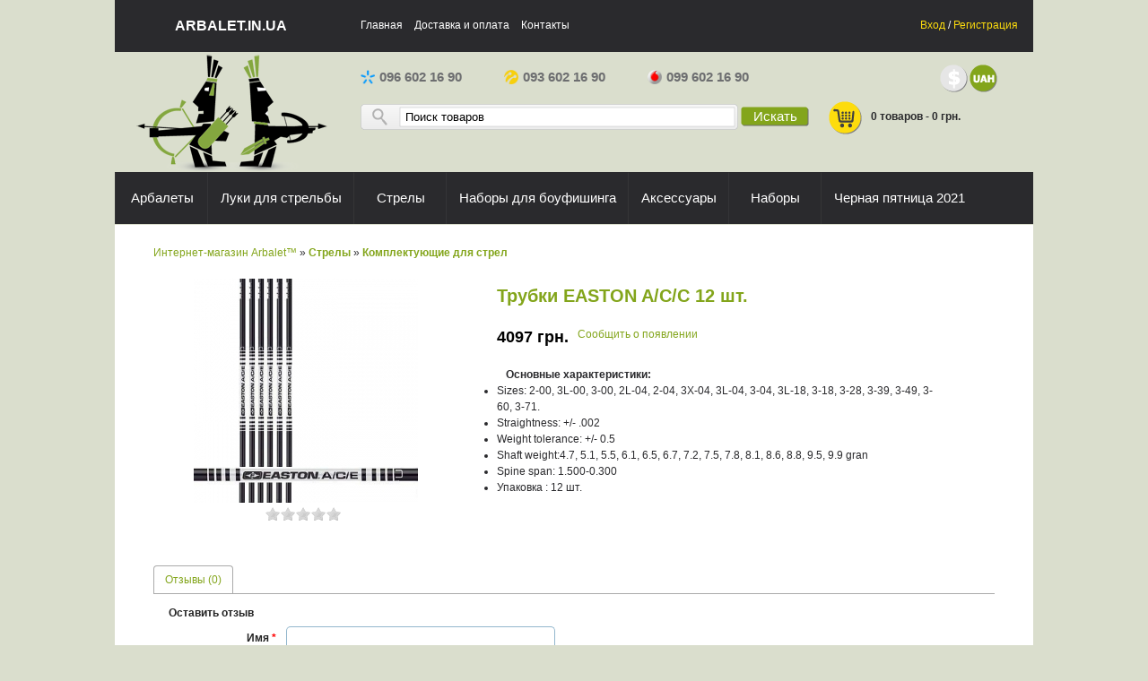

--- FILE ---
content_type: text/html; charset=UTF-8
request_url: https://arbalet.in.ua/product/trubki-easton-acc-12-sht.html
body_size: 6976
content:
<!DOCTYPE html>
<html lang="ru">
<head>
	<link rel="stylesheet" type="text/css" href="/assets/419f12c3/jquery.fancybox-1.3.4.css" />
<link rel="stylesheet" type="text/css" href="/assets/4e2df945/rating/jquery.rating.css" />
<link rel="stylesheet" type="text/css" href="/assets/ac419c5d/jquery.jgrowl.css" />
<link rel="stylesheet" type="text/css" href="/themes/arbalet/assets/css/menu.css" media="screen" />
<script type="text/javascript" src="/assets/4e2df945/jquery.min.js"></script>
<script type="text/javascript" src="/assets/4e2df945/jquery.metadata.js"></script>
<script type="text/javascript" src="/assets/4e2df945/jquery.rating.js"></script>
<script type="text/javascript" src="/assets/4e2df945/jquery.yiiactiveform.js"></script>
<script type="text/javascript" src="/assets/4e2df945/jui/js/jquery-ui.min.js"></script>
<script type="text/javascript" src="/assets/419f12c3/jquery.fancybox-1.3.4.pack.js"></script>
<script type="text/javascript" src="/assets/419f12c3/jquery.mousewheel-3.0.4.pack.js"></script>
<script type="text/javascript" src="/assets/ac419c5d/jquery.jgrowl.js"></script>
<title>Трубки EASTON A/C/C 12 шт. / Заказать можно в магазине Arbalet.in.ua ☎️(096) 602-16-90, ☎️(093) 602-16-90. Доставка по Украине</title>
    <meta charset="UTF-8"/>
    <meta name="viewport" content="width=device-width, maximum-scale=1.0, minimum-scale=1.0">
    <meta name="description" content="Трубки EASTON A/C/C 12 шт.. Основные характеристики:Sizes: 2-00, 3L-00, 3-00, 2L-04, 2-04, 3X-04, 3L-04, 3-04, 3L-18, 3-18, 3-28, 3-39, 3-49, 3-60, 3-71.Straightness: +/- .002Weight tolerance: +/- 0.5Shaft weight:4.7, 5.1, 5.5, 6.1, 6.5, 6.7, 7.2,">
	<meta name="keywords" content="Трубки EASTON A/C/C 12 шт., цена, купить, недорого, интернет-магазин, Арбалет, Киев, Украина">
        <link rel="canonical" href="https://arbalet.in.ua/product/trubki-easton-acc-12-sht.html">
    	<link rel="stylesheet" href="/themes/arbalet/assets/css/reset.css">
	<link rel="stylesheet" href="/themes/arbalet/assets/css/style.css">
	<link rel="stylesheet" href="/themes/arbalet/assets/css/catalog.css">
	<link rel="stylesheet" href="/themes/arbalet/assets/css/forms.css">
	<link rel="stylesheet" href="/themes/arbalet/assets/js/jqueryui/css/custom-theme/jquery-ui-1.8.19.custom.css">

	<script type="text/javascript" src="/themes/arbalet/assets/js/common.js"></script>
                <script async src="https://www.googletagmanager.com/gtag/js?id=UA-11476095-2"></script>
        <script type="text/javascript" src="/themes/arbalet/assets/js/gtag.js"></script>
        <script>(function(w,d,s,l,i){w[l]=w[l]||[];w[l].push({'gtm.start':
                    new Date().getTime(),event:'gtm.js'});var f=d.getElementsByTagName(s)[0],
                j=d.createElement(s),dl=l!='dataLayer'?'&l='+l:'';j.async=true;j.src=
                'https://www.googletagmanager.com/gtm.js?id='+i+dl;f.parentNode.insertBefore(j,f);
            })(window,document,'script','dataLayer','GTM-KZQXFJ7');</script>
        <script charset="UTF-8" src="//web.webpushs.com/js/push/6918a558560e6d180f95f42498f7436e_1.js" async></script>
</head>
<body>


<div id="header">
    <div class="menu_top">
        <button class="menu_toggle">
            <span></span><span></span><span></span>
        </button>
        <a href="https://arbalet.in.ua" class="domain">arbalet.in.ua</a>
        <div class="pages">
            <ul id="yw2">
<li><a href="/">Главная</a></li>
<li><a href="/page/dostavka-i-oplata">Доставка и оплата</a></li>
<li><a href="/page/kontakti">Контакты</a></li>
</ul>        </div>
                <div class="top_user_menu"></div>
                        <div id="auth" class="auth">
                <a class="light" href="/users/login">Вход</a>                /
                <a class="light" href="/users/register">Регистрация</a>            </div>
            
    </div>
    <div class="head_content">
        <div class="logo"><a href="/"><img id="logo" src="/themes/arbalet/assets/images/logo.png"></a></div>
        <div class="phones">
            <div class="phone_block">
                                <a class="phone" href="tel:+380966021690"><span class="mobo-kyivstar-16"></span>096 602 16 90</a>
                <a class="phone" href="tel:+380936021690"><span class="mobo-lifecell-16"></span>093 602 16 90</a>
                <a class="phone" href="tel:+380996021690"><span class="mobo-vodafone-16"></span>099 602 16 90</a>
                <div class="clear"></div>
            </div>
            <div class="search_box">
                <form action="/products/search" method="post">
<div style="display:none"><input type="hidden" value="5d4f08cc3e9c48262f2fca836842b11a70f2decc" name="YII_CSRF_TOKEN" /></div>                <input type="text" value="Поиск товаров" name="q" id="searchQuery">
                <button type="submit">Искать</button>
                </form>            </div>
        </div>
        <div class="cart">
            <div class="currencies">
                <a id="sw1" class="" href="#"><span class="icon31 cur1"></span></a><a id="sw2" class="active" href="#"><span class="icon31 cur2"></span></a>            </div>
            <div class="user_cart" id="cart">
                <a href="/cart" class="light"><span class="icon37 iconcart"></span>0 товаров - 0 грн.</a>            </div>
        </div>
    </div>
    <div class="menu_main">
        <ul class="drop" id="topnav">
<li><a href="/category/arbaleti"><span>Арбалеты</span></a></li>
<li class="parent"><a href="/category/luki"><span>Луки для стрельбы</span></a>
<ul>
<li><a href="/category/tradicionnie"><span>Традиционные</span></a></li>
<li><a href="/category/olimpiiskie"><span>Олимпийские луки</span></a></li>
<li class="last"><a href="/category/blochnie"><span>Блочные</span></a></li>
</ul>
</li>
<li class="parent"><a href="/category/streli"><span>Стрелы</span></a>
<ul>
<li><a href="/category/dlya-luka"><span>Стрелы для лука</span></a></li>
<li><a href="/category/dlya-arbaleta"><span>Стрелы для арбалета</span></a></li>
<li><a href="/category/komplektuyushie--dlya-strel"><span>Комплектующие для стрел</span></a></li>
<li class="last"><a href="/category/trubki"><span>Трубки для стрел</span></a></li>
</ul>
</li>
<li><a href="/category/ribalka-s-lukom-bowfishing"><span>Наборы для боуфишинга</span></a></li>
<li class="parent"><a href="/category/aksessuari"><span>Аксессуары</span></a>
<ul>
<li><a href="/category/priceli"><span>Прицелы для лука </span></a></li>
<li><a href="/category/aksessuari-dlya-arbaleta"><span>Аксессуары для арбалета</span></a></li>
<li><a href="/category/zashita"><span>Защита для стрельбы из лука</span></a></li>
<li><a href="/category/keisi-i-chehli"><span>Чехлы для лука</span></a></li>
<li><a href="/category/kolchani"><span>Колчаны для стрел</span></a></li>
<li><a href="/category/mishen"><span>Мишени для стрельбы из лука</span></a></li>
<li><a href="/category/obves-luka"><span>Обвес для лука</span></a></li>
<li><a href="/category/relizi"><span>Релизы для луков</span></a></li>
<li><a href="/category/tetivi"><span>Тетива для лука</span></a></li>
<li><a href="/category/uslugi"><span>Ремонт и обслуживание луков</span></a></li>
<li class="last"><a href="/category/suvenirnaya-produkciya"><span>Сувенирная продукция</span></a></li>
</ul>
</li>
<li><a href="/category/nabori"><span>Наборы</span></a></li>
<li class="last"><a href="/category/chernaya-pyatnica"><span>Черная пятница 2021</span></a></li>
</ul>    </div>
</div>

<div id="content">
	
	<div class="product" itemscope itemtype="http://schema.org/Product">
    <div class="content_line">
        <div class="breadcrumbs">
<a href="/">Интернет-магазин Arbalet™</a> &raquo; <span itemscope itemtype="http://data-vocabulary.org/Breadcrumb">
<a href="/category/streli" itemprop="url"><span itemprop="title">Стрелы</span></a></span> &raquo; <span itemscope itemtype="http://data-vocabulary.org/Breadcrumb">
<a href="/category/komplektuyushie--dlya-strel" itemprop="url"><span itemprop="title">Комплектующие для стрел</span></a></span></div>    </div>
    <div class="content_line">
        <div class="left product_images-wrapper">
            <div class="images product_images">
                <div class="image_row">
                    <div class="main">
                        <a class="thumbnail" rel="slides" itemprop="image" href="/uploads/product/360_398431519.jpg"><img src="/assets/productThumbs/340x250/360_398431519.jpg" alt="" /></a>                    </div>
                    <div class="stars">
                        <span id="rating_360">
<input id="rating_360_0" value="1" type="radio" name="rating_360" />
<input id="rating_360_1" value="2" type="radio" name="rating_360" />
<input id="rating_360_2" value="3" type="radio" name="rating_360" />
<input id="rating_360_3" value="4" type="radio" name="rating_360" />
<input id="rating_360_4" value="5" type="radio" name="rating_360" />
</span>                    </div>
                </div>
                <div class="additional">
                    <ul>
                                            </ul>
                </div>
            </div>
        </div>
        <div class="main_content">
            <form action="/cart/add" method="post">
<div style="display:none"><input type="hidden" value="5d4f08cc3e9c48262f2fca836842b11a70f2decc" name="YII_CSRF_TOKEN" /></div>            <div class="info">
                <h1 itemprop="name">Трубки EASTON A/C/C 12 шт.</h1>
                <table class="configurations rc5">
	</table>
                <div class="errors" id="productErrors"></div>
                <div style="clear: both;font-size: 16px">
                                    </div>
                <div class="priceInfo" itemprop="offers" itemscope itemtype="http://schema.org/Offer">
                    <div class="price">
                        <span id="productPrice" itemprop="price" >4097</span>
                        <span itemprop="priceCurrency" content="UAH">грн.</span>
                        <link itemprop="availability" href="http://schema.org/OutOfStock">
                    </div>
                    <div class="actions">
                        <input type="hidden" value="360" name="product_id" id="product_id" /><input type="hidden" value="0" name="use_configurations" id="use_configurations" /><input type="hidden" value="0" name="configurable_id" id="configurable_id" /><input type="hidden" value="1" name="quantity" id="quantity" /><a onclick="showNotifierPopup(360); return false;" href="#">Сообщить о появлении</a>                    </div>
                </div>
                <div class="desc"></div>
                <div class="desc" itemprop="description"><p style="padding-right: 10px; padding-left: 10px;"><b>Основные характеристики:</b></p><div></div><ul><li>Sizes:&nbsp;2-00, 3L-00, 3-00, 2L-04, 2-04, 3X-04, 3L-04, 3-04, 3L-18, 3-18, 3-28, 3-39, 3-49, 3-60, 3-71.</li><li>Straightness:&nbsp;+/- .002</li><li>Weight tolerance:&nbsp;+/- 0.5</li><li>Shaft weight:4.7, 5.1, 5.5, 6.1, 6.5, 6.7, 7.2, 7.5, 7.8, 8.1, 8.6, 8.8, 9.5, 9.9 gran</li><li>Spine span:&nbsp;1.500-0.300</li><li>Упаковка : 12 шт.</li></ul></div>
            </div>
            </form>        </div>
    </div>
        <div class="content_line tabs">
	<div id="tabs">
<ul>
<li><a href="#comments_tab" title="comments_tab">Отзывы (0)</a></li>
</ul>
<div id="comments_tab">
<div class="leave_comment" id="leave_comment">
	<h3>Оставить отзыв</h3>
	<div></div>
	<div class="form wide ">
	<form id="comment-create-form" action="//arbalet.in.ua/product/trubki-easton-acc-12-sht.html#comment-create-form" method="post">
<div style="display:none"><input type="hidden" value="5d4f08cc3e9c48262f2fca836842b11a70f2decc" name="YII_CSRF_TOKEN" /></div>
			<div class="row">
			<label for="Comment_name" class="required">Имя <span class="required">*</span></label>			<input name="Comment[name]" id="Comment_name" type="text" maxlength="50" />			<div class="errorMessage" id="Comment_name_em_" style="display:none"></div>		</div>

		<div class="row">
			<label for="Comment_email" class="required">Почта <span class="required">*</span></label>			<input name="Comment[email]" id="Comment_email" type="text" />			<div class="errorMessage" id="Comment_email_em_" style="display:none"></div>		</div>
	
        <div class="row" style="display: none;">
            <label for="Comment_title">Title</label>            <textarea rows="5" name="Comment[title]" id="Comment_title"></textarea>        </div>

		<div class="row">
			<label for="Comment_text" class="required">Комментарий <span class="required">*</span></label>			<textarea rows="5" name="Comment[text]" id="Comment_text"></textarea>			<div class="errorMessage" id="Comment_text_em_" style="display:none"></div>		</div>

				<div class="row verify">
            <label for="Comment_verifyCode">Проверка</label>                                        <img id="yw1" src="/product/captcha?v=696b822e7a075" alt="" />                <br/>
                <label class="empty-label">&nbsp;</label>
                <input name="Comment[verifyCode]" id="Comment_verifyCode" type="text" />			            <div class="errorMessage" id="Comment_verifyCode_em_" style="display:none"></div>		</div>
		
		<div class="row buttons">
			<input type="submit" name="yt0" value="Отправить" />		</div>

	</form><!-- /form -->
	</div>
</div></div>
</div>
    </div>
</div>
</div><!-- content end -->

<div style="clear:both;"></div>


<div id="footer">
	<div class="centered">
		<div class="left">
            Профессиональный магазин луков и арбалетов <br>Арбалет ™ интернет магазин, 2009-2026 <br>
            <span>
				Широкий выбор арбалетов, луков и стрел к ним, <br>а так же аксессуаров.
                <br>
                Купить арбалет и лук в городах: Киев, Харьков,<br>
                Днепропетровск, Одесса, Львов, Симферополь, Кировоград,
                Житомир, Запорожье, Кривой Рог, Мариуполь,
                Николаев, Полтава, Сумы, Херсон, Чернигов.
            </span>
		</div>

		<div class="middle">
			<ul id="yw3">
<li><a href="/page/dostavka-i-oplata">Доставка и оплата</a></li>
<li><a href="/page/kontakti">Контакты</a></li>
<li><a href="/news">Новости</a></li>
<li><a href="/stati">Полезные статьи</a></li>
</ul>		</div>
		<div class="right">
			Контактная информация
			<br/>
            (099) <span class="big_text">602-16-90</span><br>
            (096) <span class="big_text">602-16-90</span><br>
            (093) <span class="big_text">602-16-90</span><br>
                        Skype: arbalet.shop<br>
            E-mail: shop@arbalet.in.ua
        </div>
        <a href="/cart" class="cart_link ag_float_cart">
            <span class="cart_link-icon icon37 iconcart"></span>
            <span class="cart_link-goods ag_float_cart_info" style="display: none" >
                <span class="cart_link-items">0 товаров</span>
                <span class="cart_link-price">0 грн.</span>
            </span>
        </a>
	</div>
</div>
<!-- Yandex.Metrika counter -->
<script type="text/javascript">
    (function (d, w, c) {
        (w[c] = w[c] || []).push(function() {
            try {
                w.yaCounter23499412 = new Ya.Metrika({id:23499412,
                    webvisor:true,
                    clickmap:true,
                    trackLinks:true,
                    accurateTrackBounce:true});
            } catch(e) { }
        });

        var n = d.getElementsByTagName("script")[0],
            s = d.createElement("script"),
            f = function () { n.parentNode.insertBefore(s, n); };
        s.type = "text/javascript";
        s.async = true;
        s.src = (d.location.protocol == "https:" ? "https:" : "http:") + "//mc.yandex.ru/metrika/watch.js";

        if (w.opera == "[object Opera]") {
            d.addEventListener("DOMContentLoaded", f, false);
        } else { f(); }
    })(document, window, "yandex_metrika_callbacks");
</script>
<noscript><div><img src="//mc.yandex.ru/watch/23499412" style="position:absolute; left:-9999px;" alt="" /></div></noscript>
<!-- /Yandex.Metrika counter -->
<script type="text/javascript" src="/assets/737691a4/product.view.js"></script>
<script type="text/javascript" src="/assets/737691a4/product.view.configurations.js"></script>
<script type="text/javascript">
/*<![CDATA[*/

			var jsVariantsData = [];
		
jQuery(function($) {

			$('a.thumbnail').fancybox([]);
		
jQuery('#rating_360 > input').rating({'required':true,'callback':function(){rateProduct(360)}});

jQuery(document).on('click', '#yw1', function(){
	jQuery.ajax({
		url: "\/product\/captcha?refresh=1",
		dataType: 'json',
		cache: false,
		success: function(data) {
			jQuery('#yw1').attr('src', data['url']);
			jQuery('body').data('captcha.hash', [data['hash1'], data['hash2']]);
		}
	});
	return false;
});

jQuery('#comment-create-form').yiiactiveform({'attributes':[{'id':'Comment_name','inputID':'Comment_name','errorID':'Comment_name_em_','model':'Comment','name':'name','enableAjaxValidation':false,'clientValidation':function(value, messages, attribute) {

if(jQuery.trim(value)=='') {
	messages.push("\u041d\u0435\u043e\u0431\u0445\u043e\u0434\u0438\u043c\u043e \u0437\u0430\u043f\u043e\u043b\u043d\u0438\u0442\u044c \u043f\u043e\u043b\u0435 \u0418\u043c\u044f.");
}


if(jQuery.trim(value)!='') {
	
if(value.length>50) {
	messages.push("\u0418\u043c\u044f \u0441\u043b\u0438\u0448\u043a\u043e\u043c \u0434\u043b\u0438\u043d\u043d\u044b\u0439 (\u041c\u0430\u043a\u0441\u0438\u043c\u0443\u043c: 50 \u0441\u0438\u043c\u0432.).");
}

}

}},{'id':'Comment_email','inputID':'Comment_email','errorID':'Comment_email_em_','model':'Comment','name':'email','enableAjaxValidation':false,'clientValidation':function(value, messages, attribute) {

if(jQuery.trim(value)=='') {
	messages.push("\u041d\u0435\u043e\u0431\u0445\u043e\u0434\u0438\u043c\u043e \u0437\u0430\u043f\u043e\u043b\u043d\u0438\u0442\u044c \u043f\u043e\u043b\u0435 \u041f\u043e\u0447\u0442\u0430.");
}



if(jQuery.trim(value)!='' && !value.match(/^[a-zA-Z0-9!#$%&'*+\/=?^_`{|}~-]+(?:\.[a-zA-Z0-9!#$%&'*+\/=?^_`{|}~-]+)*@(?:[a-zA-Z0-9](?:[a-zA-Z0-9-]*[a-zA-Z0-9])?\.)+[a-zA-Z0-9](?:[a-zA-Z0-9-]*[a-zA-Z0-9])?$/)) {
	messages.push("\u041f\u043e\u0447\u0442\u0430 \u043d\u0435 \u044f\u0432\u043b\u044f\u0435\u0442\u0441\u044f \u043f\u0440\u0430\u0432\u0438\u043b\u044c\u043d\u044b\u043c E-Mail \u0430\u0434\u0440\u0435\u0441\u043e\u043c.");
}

}},{'id':'Comment_text','inputID':'Comment_text','errorID':'Comment_text_em_','model':'Comment','name':'text','enableAjaxValidation':false,'clientValidation':function(value, messages, attribute) {

if(jQuery.trim(value)=='') {
	messages.push("\u041d\u0435\u043e\u0431\u0445\u043e\u0434\u0438\u043c\u043e \u0437\u0430\u043f\u043e\u043b\u043d\u0438\u0442\u044c \u043f\u043e\u043b\u0435 \u041a\u043e\u043c\u043c\u0435\u043d\u0442\u0430\u0440\u0438\u0439.");
}

}},{'id':'Comment_verifyCode','inputID':'Comment_verifyCode','errorID':'Comment_verifyCode_em_','model':'Comment','name':'verifyCode','enableAjaxValidation':false,'clientValidation':function(value, messages, attribute) {

var hash = jQuery('body').data('captcha.hash');
if (hash == null)
	hash = 657;
else
	hash = hash[1];
for(var i=value.length-1, h=0; i >= 0; --i) h+=value.toLowerCase().charCodeAt(i);
if(h != hash) {
	messages.push("\u041d\u0435\u043f\u0440\u0430\u0432\u0438\u043b\u044c\u043d\u044b\u0439 \u043a\u043e\u0434 \u043f\u0440\u043e\u0432\u0435\u0440\u043a\u0438.");
}

}}]});
jQuery('#tabs').tabs([]);

			$(function() {
				var anchor = $(document).attr("location").hash;
				var result = $("#tabs").find(anchor).parents(".ui-tabs-panel");
				if($(result).length)
				{
					$("#tabs").tabs("select", "#"+$(result).attr("id"));
				}
			});
		
jQuery('body').on('click','#sw1',function(){jQuery.ajax({'success':function(){window.location.reload(true)},'url':'/store/ajax/activateCurrency/1','cache':false});return false;});
jQuery('body').on('click','#sw2',function(){jQuery.ajax({'success':function(){window.location.reload(true)},'url':'/store/ajax/activateCurrency/2','cache':false});return false;});
  $("#topnav li").hover(
    function () {
      if ($(this).hasClass("parent")) {
        $(this).addClass("over");
      }
    },
    function () {
      $(this).removeClass("over");
    }
  );
  $("#nav li").hover(
    function () {
      if ($(this).hasClass("parent")) {
        $(this).addClass("over");
      }
    },
    function () {
      $(this).removeClass("over");
    }
  );

});
/*]]>*/
</script>
</body>
</html>

--- FILE ---
content_type: text/css
request_url: https://arbalet.in.ua/themes/arbalet/assets/css/catalog.css
body_size: 2020
content:
@charset "utf-8";

#content .mainInfo {
    overflow-x: hidden;
}

.catalog_with_sidebar {
    margin-top:0px;
}
.catalog_with_sidebar .products_list {
    margin-left:245px;
}

.products_list .actions {
    margin-top: 5px;
}

.products_list .actions .buttons {
    float:right;
    margin-right:15px;
}

#filter {
    float:left;
    width:230px;
    margin-bottom: -5000px;
    padding-bottom: 5000px;
}

#filter .rounded {
    -webkit-border-radius: 5px;
    -moz-border-radius: 5px;
    border-radius: 5px;
    padding:10px;
    margin-bottom:10px;
    background-color:#e9e9e9;
    box-shadow:2px 2px 2px #d1d0d0;
}

#filter .filter_header {
    color:#595959;
    font-weight:bold;
    font-size:14px;
}

#filter ul.filter_links {
    list-style:none;
    margin-bottom:20px;
}

#filter ul.filter_links a {

}
#filter ul.filter_links.current a {
    margin-left: -18px;
    padding-left: 20px;
    background:transparent url("../images/icons/close_sprite.png") no-repeat top left;
}

#filter ul.filter_links.current a:hover {
    background:transparent url("../images/icons/close_sprite.png") no-repeat bottom left;
}

#filter .light {
    color:#989898;
    padding-left:3px;
}

a.cancel_filter {
    font-size:11px;
    color:#989898;
    margin-left:20px;
}

#filter ul.filter_links li {
    padding-left:20px;
}

@media (max-width: 1023px) {
    #content #filter.left {
        margin: 0;
        position: fixed;
        width: 240px;
        height: 100vh;
        background: #e9e9e9;
        z-index: 10;
        overflow: auto;
        transition: .4s ease;
        left: -100%;
        top: 0;
        box-shadow: 0 0 10px rgba(0, 0, 0, 0.5);
    }
    #content #filter.left.active {
        left: 0;
    }
    #filter .rounded {
        box-shadow: none;
        border-bottom: 1px solid #ccc;
        border-radius: 0;
        padding-bottom: 20px;
    }
    #filter .rounded:first-child {
    }
    #filter .rounded:last-child {
        padding-bottom: 0;
        border: none;
    }
}

--- FILE ---
content_type: text/plain
request_url: https://www.google-analytics.com/j/collect?v=1&_v=j102&a=377269302&t=pageview&_s=1&dl=https%3A%2F%2Farbalet.in.ua%2Fproduct%2Ftrubki-easton-acc-12-sht.html&ul=en-us%40posix&dt=%D0%A2%D1%80%D1%83%D0%B1%D0%BA%D0%B8%20EASTON%20A%2FC%2FC%2012%20%D1%88%D1%82.%20%2F%20%D0%97%D0%B0%D0%BA%D0%B0%D0%B7%D0%B0%D1%82%D1%8C%20%D0%BC%D0%BE%D0%B6%D0%BD%D0%BE%20%D0%B2%20%D0%BC%D0%B0%D0%B3%D0%B0%D0%B7%D0%B8%D0%BD%D0%B5%20Arbalet.in.ua%20%E2%98%8E%EF%B8%8F(096)%20602-16-90%2C%20%E2%98%8E%EF%B8%8F(093)%20602-16-90.%20%D0%94%D0%BE%D1%81%D1%82%D0%B0%D0%B2%D0%BA%D0%B0%20%D0%BF%D0%BE%20%D0%A3%D0%BA%D1%80%D0%B0%D0%B8%D0%BD%D0%B5&sr=1280x720&vp=1280x720&_u=YEDAAUABAAAAACAAI~&jid=2076974590&gjid=2034766654&cid=31510327.1768653361&tid=UA-11476095-9&_gid=212118585.1768653361&_r=1&_slc=1&gtm=45He61e1n81KZQXFJ7v853342429za200zd853342429&gcd=13l3l3l3l1l1&dma=0&tag_exp=103116026~103200004~104527907~104528500~104684208~104684211~105391253~115938466~115938469~116682877~117041588&z=343918601
body_size: -450
content:
2,cG-C7HTNRYSY6

--- FILE ---
content_type: application/javascript
request_url: https://arbalet.in.ua/assets/737691a4/product.view.js
body_size: 573
content:

/**
 * Function executed after product added to cart
 */
function processCartResponse(data, textStatus, jqXHR)
{
    var productErrors = $('#productErrors');
    if(data.errors)
    {
        // Display errors
        productErrors.html(data.errors.join('<br/>')).show();
    }else{
        // Display "Successful message"
        productErrors.hide();
        reloadSmallCart();
        $.jGrowl("Товар успешно добавлен в корзину. <a href='/cart'>Перейти к оформлению</a>.", {position:"bottom-right"});
    }
}